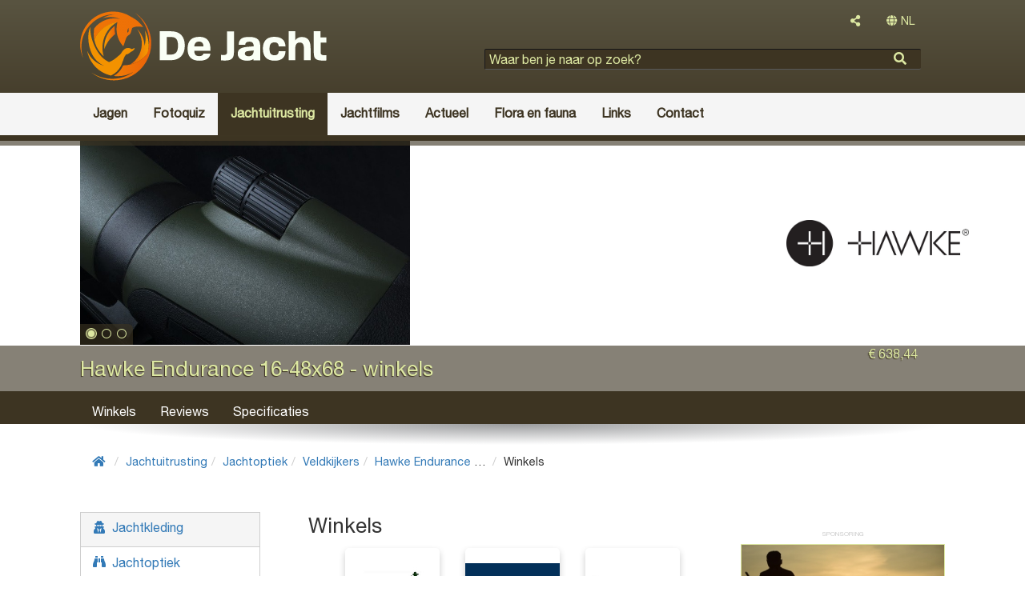

--- FILE ---
content_type: text/html; charset=utf-8
request_url: https://dejacht.nl/jachtuitrusting/jachtoptiek/veldkijkers/hawke-endurance-16-48x68/winkels/
body_size: 6435
content:
<!DOCTYPE html>
<html lang="nl">
	<head>
				<meta name='viewport' content='width=device-width, initial-scale=1'>
		<meta http-equiv='X-UA-Compatible' content='IE=edge'>
		<meta charset='UTF-8'>
		<link rel='canonical' href='https://dejacht.nl/jachtuitrusting/jachtoptiek/veldkijkers/hawke-endurance-16-48x68/winkels/'>
		<title>Winkels | De Jacht</title>
		<meta name='description' content=''>
		<meta property='og:title' content='Winkels | De Jacht'>
		<meta property='og:type' content='website'>
		<meta property='og:description' content=''>
		<meta property='og:url' content='https://dejacht.nl/jachtuitrusting/jachtoptiek/veldkijkers/hawke-endurance-16-48x68/winkels/'>
		<meta property='og:site_name' content='De Jacht'>
		<meta property='fb:app_id' content='1728328384081976'>
<link rel="shortcut icon" href="https://dejacht.nl/graphics/de-jacht.ico" type="image/x-icon">
<link rel="icon" href="https://dejacht.nl/graphics/de-jacht.ico" type="image/x-icon">
<link rel="icon" href="https://dejacht.nl/graphics/de-jacht.ico" sizes="32x32">
<!-- Latest compiled and minified CSS -->
<link href="https://dejacht.nl/graphics/bootstrap.min.css" rel="stylesheet">
<link href="https://dejacht.nl/graphics/font-awesome.all.min.css" rel="stylesheet">
<link href="https://dejacht.nl/graphics/site.css?32" rel="stylesheet">
<!--[if lt IE 9]>
	<link href="https://dejacht.nl/graphics/layout.ie.lt9.css?32" rel="stylesheet" rel="stylesheet">
<![endif]-->
<link href="https://dejacht.nl/graphics/print.css?32" rel="stylesheet" media="print" type="text/css">
<style>
	#atmosphere {
		background-image: url("https://dejacht.nl/images/cover-photos/hert-1.png/header.jpg");
	}
</style>
<style>
	#atmosphere {
		background-image: url("");
	}
</style>
<link href="https://dejacht.nl/graphics/magnific-popup.css" rel="stylesheet">
	</head>
	<body class='pdir_resellers'>
		
<!-- Google tag (gtag.js) -->
<script async src="https://www.googletagmanager.com/gtag/js?id=G-T3L0Q87DFQ"></script>
<script>
  window.dataLayer = window.dataLayer || [];
  function gtag(){dataLayer.push(arguments);}
  gtag('js', new Date());

  gtag('config', 'G-T3L0Q87DFQ');
  setTimeout("gtag('event', 'Page in use after 10s')", 10000);
</script>
		<div id="wrap-page">
			<div id="wrap-sidebar">
	<div id='sidebar-nav'>
		<nav class='' id='leftNav'><ul class='list listLevel1'><li class=''><a href='https://dejacht.nl/hagelgeweren/'><div  class='name '>Hagelgeweren</div></a></li><li class=''><a href='https://dejacht.nl/jachthonden/'><div  class='name '>Jachthonden</div></a></li><li class=''><a href='https://dejacht.nl/jachtkleding/'><div  class='name '>Jachtkleding</div></a></li><li class=''><a href='https://dejacht.nl/jachtlaarzen/'><div  class='name '>Jachtlaarzen</div></a></li><li class=''><a href='https://dejacht.nl/jachtmessen/'><div  class='name '>Jachtmessen</div></a></li><li class=''><a href='https://dejacht.nl/luchtbuksen/'><div  class='name '>Luchtbuksen</div></a></li><li class=''><a href='https://dejacht.nl/messen/'><div  class='name '>Messen</div></a></li><li class=''><a href='https://dejacht.nl/munitie/'><div  class='name '>Munitie</div></a></li><li class=''><a href='https://dejacht.nl/nachtkijkers/'><div  class='name '>Nachtkijkers</div></a></li><li class=''><a href='https://dejacht.nl/richtkijkers/'><div  class='name '>Richtkijkers</div></a></li><li class=''><a href='https://dejacht.nl/smaak/'><div  class='name '>De smaak van de jacht</div></a></li><li class=''><a href='https://dejacht.nl/verrekijkers/'><div  class='name '>Verrekijkers</div></a></li><li class=''><a href='https://dejacht.nl/wapenkluizen/'><div  class='name '>Wapenkluizen</div></a></li><li class=''><a href='https://dejacht.nl/warmtebeeldkijkers/'><div  class='name '>Warmtebeeldkijkers</div></a></li><li class=''><a href='https://dejacht.nl/wildrecepten/'><div  class='name '>Wildrecepten</div></a></li><li class=''><a href='https://dejacht.nl/jagen/'><div  class='name '>Jagen</div></a></li><li class=''><a href='https://dejacht.nl/fotoquiz/'><div  class='name '>Fotoquiz</div></a></li><li class=''><a href='https://dejacht.nl/jachtuitrusting/'><div  class='name '>Jachtuitrusting</div></a></li><li class=''><a href='https://dejacht.nl/jachtfilms/'><div  class='name '>Jachtfilms</div></a></li><li class=''><a href='https://dejacht.nl/actueel/'><div  class='name '>Actueel</div></a></li><li class=''><a href='https://dejacht.nl/flora-en-fauna/'><div  class='name '>Flora en fauna</div></a></li><li class=''><a href='https://dejacht.nl/links/'><div  class='name '>Links</div></a></li><li class=''><a href='https://dejacht.nl/contact/'><div  class='name '>Contact</div></a></li></ul></nav>	</div>
</div>
			<div id="wrap" >
				<div id='header' class='clearfix'>
	<div class='container'>
		<div class="col-xs-12 col-sm-12 col-lg-5">
			<div class='siteTitle'>
				<a href='https://dejacht.nl/' >					<div class='siteLogo beeldmerk-woordmerk'>
						<img src='https://dejacht.nl/graphics/de-jacht-beeldmerk-woordmerk-diapos.svg' alt='De Jacht'>
					</div>
				</a>
			</div>
		</div>
		<div class="col-xs-12 col-sm-12 col-md-12 col-lg-7">
			<div class="col-xs-12 col-sm-6 col-md-12 text-right">
								<div class="dropdown dropdownShare">
					<button type="button" class="btn btn-default dropdown-toggle" id="dropdownShare" data-toggle="dropdown" aria-haspopup="true" aria-expanded="false">
						<i class="fas fa-share-alt"></i>
					</button>
					<div class="dropdown-menu dropdownContent" aria-labelledby="dropdownShare">
						<ul class='share'><li><a href='https://www.facebook.com/sharer/sharer.php?u=https://dejacht.nl/jachtuitrusting/jachtoptiek/veldkijkers/hawke-endurance-16-48x68/winkels/' title='Deel deze pagina op Facebook.' target='_blank'><i class='fab fa-facebook'></i></a></li><li><a href='https://twitter.com/home?status=https://dejacht.nl/jachtuitrusting/jachtoptiek/veldkijkers/hawke-endurance-16-48x68/winkels/' title='Deel deze pagina op Twitter.' target='_blank'><i class='fab fa-twitter'></i></a></li><li><a href='http://www.linkedin.com/shareArticle?mini=true&amp;url=https://dejacht.nl/jachtuitrusting/jachtoptiek/veldkijkers/hawke-endurance-16-48x68/winkels/' title='Deel deze pagina op Linkedin.' target='_blank'><i class='fab fa-linkedin'></i></a></li><li><a href='https://plus.google.com/share?url=https://dejacht.nl/jachtuitrusting/jachtoptiek/veldkijkers/hawke-endurance-16-48x68/winkels/' title='Deel deze pagina op Google+.' target='_blank'><i class='fab fa-google-plus'></i></a></li></ul>					</div>
				</div>
				<div class="dropdown langSelect"><button type="button" class="btn btn-default dropdownLangSelect dropdown-toggle" id="dropdownLangSelect" data-toggle="dropdown" aria-haspopup="true" aria-expanded="false"><i class="fas fa-globe"></i> NL</button><div class="dropdown-menu dropdownContent dropdown-menu-right" aria-labelledby="dropdownLangSelect"><ul><li class="text-center"><a href="https://hunting.gg" lang="en">EN</a></li></ul></div></div>
			</div>
			<div class="searchBlock col-xs-12 col-sm-6 col-md-12">
				<div class='searchFormBasic'>
<form id="searchForm" action="https://dejacht.nl/zoeken/" method="GET">
	<div class="formField formHtml5Input">
		<input type="search" name="searchText" placeholder="Waar ben je naar op zoek?">
	</div>
	<div class="formButtons">
		<input type="submit" name="searchFormSubmit" value="">
	</div>
</form></div>			</div>
		</div>
	</div>
	<nav class="navbar navbar-default" role="navigation">
		<div class="container">
			<div class="noPaddingRight col-xs-12 col-sm-12 col-md-12 col-lg-12">
				<button type="button" data-target="#wrap-sidebar" data-toggle="collapse" class="navbar-toggle" id="sidebar-toggle">
					<span class="sr-only">Toggle navigation</span>
					<span class="icon-bar"></span>
					<span class="icon-bar"></span>
					<span class="icon-bar"></span>
				</button>
				<nav class='collapse navbar-collapse noPadding' id='headerMenu'><ul class='nav navbar-nav listLevel1'><li class=''><a href='https://dejacht.nl/jagen/'><div  class='name '>Jagen</div></a><ul class='nav navbar-nav listLevel2'><li class=''><a href='https://dejacht.nl/jagen/jachtverhalen/'><div  class='name '>Jachtverhalen</div></a></li><li class=''><a href='https://dejacht.nl/jagen/smaak/'><div  class='name '>De smaak van de jacht</div></a></li><li class=''><a href='https://dejacht.nl/jagen/wildrecepten/'><div  class='name '>Wildrecepten</div></a></li><li class=''><a href='https://dejacht.nl/jagen/weidelijkheid/'><div  class='name '>Weidelijkheid</div></a></li><li class=''><a href='https://dejacht.nl/jagen/jachtargumenten/'><div  class='name '>JachtArgumenten</div></a></li></ul></li><li class=''><a href='https://dejacht.nl/fotoquiz/'><div  class='name '>Fotoquiz</div></a></li><li class=' ancestor'><a href='https://dejacht.nl/jachtuitrusting/'><div  class='name '>Jachtuitrusting</div></a><ul class='nav navbar-nav listLevel2'><li class=''><a href='https://dejacht.nl/jachtuitrusting/jachtkleding/'><div  class='name '>Jachtkleding</div></a></li><li class=' ancestor'><a href='https://dejacht.nl/jachtuitrusting/jachtoptiek/'><div  class='name '>Jachtoptiek</div></a></li><li class=''><a href='https://dejacht.nl/jachtuitrusting/jachtwapens/'><div  class='name '>Jachtwapens</div></a></li><li class=''><a href='https://dejacht.nl/jachtuitrusting/importeurs/'><div  class='name '>Importeurs</div></a></li><li class=''><a href='https://dejacht.nl/jachtuitrusting/jachtwinkels/'><div  class='name '>Jachtwinkels en wapenwinkels</div></a></li><li class=''><a href='https://dejacht.nl/jachtuitrusting/merken/'><div  class='name '>Jachtmerken</div></a></li></ul></li><li class=''><a href='https://dejacht.nl/jachtfilms/'><div  class='name '>Jachtfilms</div></a></li><li class=''><a href='https://dejacht.nl/actueel/'><div  class='name '>Actueel</div></a><ul class='nav navbar-nav listLevel2'><li class=''><a href='https://dejacht.nl/actueel/artikelen/'><div  class='name '>Artikelen</div></a></li><li class=''><a href='https://dejacht.nl/actueel/columns-opinie/'><div  class='name '>Columns & opinie</div></a></li><li class=''><a href='https://dejacht.nl/actueel/jachtagenda/'><div  class='name '>De jachtagenda</div></a></li><li class=''><a href='https://dejacht.nl/actueel/jacht-nieuws/'><div  class='name '>Jacht nieuws</div></a></li><li class=''><a href='https://dejacht.nl/actueel/nederlandse-jacht-blogs/'><div  class='name '>Nederlandse jacht blogs</div></a></li><li class=''><a href='https://dejacht.nl/actueel/belgische-jacht-blogs/'><div  class='name '>Belgische jacht blogs</div></a></li><li class=''><a href='https://dejacht.nl/actueel/duitstalige-jacht-blogs/'><div  class='name '>Duitstalige jacht blogs</div></a></li><li class=''><a href='https://dejacht.nl/actueel/engelstalige-jacht-blogs/'><div  class='name '>Engelstalige jacht blogs</div></a></li></ul></li><li class=''><a href='https://dejacht.nl/flora-en-fauna/'><div  class='name '>Flora en fauna</div></a><ul class='nav navbar-nav listLevel2'><li class=''><a href='https://dejacht.nl/flora-en-fauna/chimaera/'><div  class='name '>Chimaera</div></a></li><li class=''><a href='https://dejacht.nl/flora-en-fauna/watervogels/'><div  class='name '>Watervogels</div></a></li><li class=''><a href='https://dejacht.nl/flora-en-fauna/veerwild/'><div  class='name '>Veerwild</div></a></li><li class=''><a href='https://dejacht.nl/flora-en-fauna/haarwild/'><div  class='name '>Haarwild</div></a></li><li class=''><a href='https://dejacht.nl/flora-en-fauna/grofwild/'><div  class='name '>Grofwild</div></a></li><li class=''><a href='https://dejacht.nl/flora-en-fauna/jachthondenrassen/'><div  class='name '>Jachthondenrassen</div></a></li><li class=''><a href='https://dejacht.nl/flora-en-fauna/dierziekten/'><div  class='name '>Dierziekten</div></a></li><li class=''><a href='https://dejacht.nl/flora-en-fauna/flora/'><div  class='name '>Flora</div></a></li></ul></li><li class=''><a href='https://dejacht.nl/links/'><div  class='name '>Links</div></a><ul class='nav navbar-nav listLevel2'><li class=''><a href='https://dejacht.nl/links/culinair/'><div  class='name '>Culinair</div></a></li><li class=''><a href='https://dejacht.nl/links/de-elementen/'><div  class='name '>De elementen</div></a></li><li class=''><a href='https://dejacht.nl/links/informatieve-websites/'><div  class='name '>Informatieve websites</div></a></li><li class=''><a href='https://dejacht.nl/links/jacht-communities/'><div  class='name '>Jacht communities</div></a></li><li class=''><a href='https://dejacht.nl/links/jacht-linkpagina/'><div  class='name '>Startpagina's met jachtlinks</div></a></li><li class=''><a href='https://dejacht.nl/links/jacht-media/'><div  class='name '>Jacht media</div></a></li><li class=''><a href='https://dejacht.nl/links/jachtadvertentie/'><div  class='name '>Jachtadvertenties</div></a></li><li class=''><a href='https://dejacht.nl/links/jachthonden/'><div  class='name '>Jachthonden</div></a></li><li class=''><a href='https://dejacht.nl/links/jachtorganisaties/'><div  class='name '>Jachtorganisaties</div></a></li><li class=''><a href='https://dejacht.nl/links/jachtreizen/'><div  class='name '>Jachtreizen</div></a></li><li class=''><a href='https://dejacht.nl/links/jachtuitrusting/'><div  class='name '>Jachtuitrusting links</div></a></li><li class=''><a href='https://dejacht.nl/links/link-partners/'><div  class='name '>Link partners</div></a></li><li class=''><a href='https://dejacht.nl/links/natuur/'><div  class='name '>natuur</div></a></li><li class=''><a href='https://dejacht.nl/links/natuurfotografie-natuurkunst/'><div  class='name '>Natuurfotografie en -kunst</div></a></li><li class=''><a href='https://dejacht.nl/links/opleidingen-en-coaching/'><div  class='name '>Opleidingen en coaching</div></a></li><li class=''><a href='https://dejacht.nl/links/plezierjacht/'><div  class='name '>Plezierjacht</div></a></li><li class=''><a href='https://dejacht.nl/links/schietbanen/'><div  class='name '>Schietbanen</div></a></li></ul></li><li class=''><a href='https://dejacht.nl/contact/'><div  class='name '>Contact</div></a></li></ul></nav>			</div>
		</div>
	</nav>
</div>
<div id="productHeader"><div class='container'><div class='col-xs-12'><div id='carousel' class='carousel slide' data-ride='carousel'><ol class='carousel-indicators'><li data-target='#carousel' data-slide-to='0' class='active'></li><li data-target='#carousel' data-slide-to='1'></li><li data-target='#carousel' data-slide-to='2'></li></ol><div class='carousel-inner'><div id='carouselItem0' class='item active'><a href='https://dejacht.nl/jachtuitrusting/jachtoptiek/veldkijkers/hawke-endurance-16-48x68/images/endurance-68mm-dual-focus.56-100.jpg/products.jpg'><div class='image' style='background-image: url(https://dejacht.nl/jachtuitrusting/jachtoptiek/veldkijkers/hawke-endurance-16-48x68/images/endurance-68mm-dual-focus.56-100.jpg/products.jpg)'></div></a></div><div id='carouselItem1' class='item'><a href='https://dejacht.nl/jachtuitrusting/jachtoptiek/veldkijkers/hawke-endurance-16-48x68/images/endurance-68mm-eyepiece.56-100.jpg/products.jpg'><div class='image' style='background-image: url(https://dejacht.nl/jachtuitrusting/jachtoptiek/veldkijkers/hawke-endurance-16-48x68/images/endurance-68mm-eyepiece.56-100.jpg/products.jpg)'></div></a></div><div id='carouselItem2' class='item'><a href='https://dejacht.nl/jachtuitrusting/jachtoptiek/veldkijkers/hawke-endurance-16-48x68/images/endurance-68mm.56-100.jpg/products.jpg'><div class='image' style='background-image: url(https://dejacht.nl/jachtuitrusting/jachtoptiek/veldkijkers/hawke-endurance-16-48x68/images/endurance-68mm.56-100.jpg/products.jpg)'></div></a></div></div></div><a href="https://dejacht.nl/jachtuitrusting/merken/hawke-sport-optics/"><div class="productHeaderBrandLogo"  style="background-image: url(https://dejacht.nl/jachtuitrusting/merken/hawke-sport-optics/Hawke_full_black_CMYK.jpg/);"></div></a></div></div><div class='productBaseInfo col-xs-12'><div class='container'><div class='productName col-xs-12 col-sm-12 col-md-10 col-lg-10'><h1 >Hawke Endurance 16-48x68 - winkels</h1></div><div class='pull-right productMainData col-xs-12 col-sm-12 col-md-2 col-lg-2 noPadding'><div class='productMSRP col-xs-12 col-sm-6 col-md-12 col-lg-12 noPadding'>€ 638,44</div><div class='productRating col-xs-12 col-sm-6 col-md-12 col-lg-12 noPadding'><span class="rating"><span class="ratingStars">&nbsp;</span></span></div></div></div></div><nav class='col-xs-12'><div class='container'><div class='col-xs-12'><nav class='subMenu'><ul class='nav navbar-nav listLevel1'><li class=''><a href='#stores'><div  class=' '>Winkels</div></a></li><li class=''><a href='#reviews'><div  class=' '>Reviews</div></a></li><li class=''><a href='#specifications'><div  class=' '>Specificaties</div></a></li></ul></nav></div></div></nav></div><div id='centerBottom' class='clearfix'>
	<div class="container">
		<div class="col-md-12">
			<div id='subHeader'>
</div>
<nav class="breadcrumbs"><ol class="breadcrumb breadcrumbsCount6"><li><a href="https://dejacht.nl/"><i class="fas fa-home"></i></a></li><li><a href="https://dejacht.nl/jachtuitrusting/">Jachtuitrusting</a></li><li><a href="https://dejacht.nl/jachtuitrusting/jachtoptiek/">Jachtoptiek</a></li><li><a href="https://dejacht.nl/jachtuitrusting/jachtoptiek/veldkijkers/">Veldkijkers</a></li><li><a href="https://dejacht.nl/jachtuitrusting/jachtoptiek/veldkijkers/hawke-endurance-16-48x68/">Hawke Endurance 16-48x68</a></li><li class="current" style="max-width: none;"><span>Winkels</span></li></ol></nav>		</div>
		<div class="col-xs-12">
			
		</div>
		<div class="col-xs-12 col-md-3 col-lg-3">
			<div class='leftNav clearfix'><nav class='clearfix'><ul class='leftNavList listLevel1'><li class=' image'><a href='https://dejacht.nl/jachtuitrusting/jachtkleding/'><div  class='icon '><i class="fas fa-user-secret"></i></div><div  class='name '>Jachtkleding</div></a></li><li class=' ancestor image'><a href='https://dejacht.nl/jachtuitrusting/jachtoptiek/'><div  class='icon '><i class="fas fa-binoculars"></i></div><div  class='name '>Jachtoptiek</div></a></li><li class=' image'><a href='https://dejacht.nl/jachtuitrusting/jachtwapens/'><div  class='icon '><i class="fas fa-bullseye"></i></div><div  class='name '>Jachtwapens</div></a></li><li class=' image'><a href='https://dejacht.nl/jachtuitrusting/importeurs/'><div  class='icon '></div><div  class='name '>Importeurs</div></a></li><li class=' image'><a href='https://dejacht.nl/jachtuitrusting/jachtwinkels/'><div  class='icon '></div><div  class='name '>Jachtwinkels en wapenwinkels</div></a></li><li class=' image'><a href='https://dejacht.nl/jachtuitrusting/merken/'><div  class='icon '></div><div  class='name '>Jachtmerken</div></a></li></ul></nav></div>		</div>
		<div class="col-xs-12 col-sm-9 col-md-6 ">
			<div class="content">
	<h1  class='contentName'>Winkels</h1><div id="productsCategoryItems" class="productsCategoryItems col-xs-12"><nav class='cardsList'><ul class='list listLevel1'><li class='col-xs-6 col-sm-6 col-md-4 col-lg-4 image imageAsBackground'><a href='https://dejacht.nl/jachtuitrusting/jachtwinkels/de-paander/'><div  class='image '><div class='listImage' style='background-image: url(https://dejacht.nl/jachtuitrusting/jachtwinkels/de-paander/de-paander-logo.png/products.thumb.jpg)'></div></div><div  class='ratingAggregatedRating '><span class="rating"><span class="ratingStars"><i class="fas fa-star"></i><i class="fas fa-star"></i><i class="fas fa-star"></i><i class="fas fa-star"></i><i class="fas fa-star"></i></span></span></div><div  class='name '>De Paander</div></a></li><li class='col-xs-6 col-sm-6 col-md-4 col-lg-4 image imageAsBackground'><a href='https://dejacht.nl/jachtuitrusting/jachtwinkels/somhorst-wapenmakers/'><div  class='image '><div class='listImage' style='background-image: url(https://dejacht.nl/jachtuitrusting/jachtwinkels/somhorst-wapenmakers/logo.png/products.thumb.jpg)'></div></div><div  class='ratingAggregatedRating '><span class="rating"><span class="ratingStars"><i class="fas fa-star"></i><i class="fas fa-star"></i><i class="fas fa-star"></i><i class="fas fa-star"></i><i class="fas fa-star"></i></span></span></div><div  class='name '>Somhorst Wapenmakers</div></a></li><li class='col-xs-6 col-sm-6 col-md-4 col-lg-4 image imageAsBackground'><a href='https://dejacht.nl/jachtuitrusting/jachtwinkels/wapenhandel-janssen/'><div  class='image '><div class='listImage' style='background-image: url(https://dejacht.nl/jachtuitrusting/jachtwinkels/wapenhandel-janssen/wapenhandel-janssen-logo.png/products.thumb.jpg)'></div></div><div  class='ratingAggregatedRating '><span class="rating"><span class="ratingStars"><i class="fas fa-star"></i><i class="fas fa-star"></i><i class="fas fa-star"></i><i class="fas fa-star"></i><i class="fas fa-star"></i></span></span></div><div  class='name '>Wapenhandel Janssen</div></a></li><li class='col-xs-6 col-sm-6 col-md-4 col-lg-4 image imageAsBackground'><a href='https://dejacht.nl/jachtuitrusting/jachtwinkels/euregiohunt/'><div  class='image '><div class='listImage' style='background-image: url(https://dejacht.nl/jachtuitrusting/jachtwinkels/euregiohunt/euregiohunt-logo.png/products.thumb.jpg)'></div></div><div  class='ratingAggregatedRating '><span class="rating"><span class="ratingStars">&nbsp;</span></span></div><div  class='name '>Euregiohunt</div></a></li><li class='col-xs-6 col-sm-6 col-md-4 col-lg-4 image imageAsBackground'><a href='https://dejacht.nl/jachtuitrusting/jachtwinkels/metura-jacht-store/'><div  class='image '><div class='listImage' style='background-image: url(https://dejacht.nl/jachtuitrusting/jachtwinkels/metura-jacht-store/metura-logo--zwart.jpg/products.thumb.jpg)'></div></div><div  class='ratingAggregatedRating '><span class="rating"><span class="ratingStars">&nbsp;</span></span></div><div  class='name '>Metura jacht store</div></a></li><li class='col-xs-6 col-sm-6 col-md-4 col-lg-4 image imageAsBackground'><a href='https://dejacht.nl/jachtuitrusting/jachtwinkels/verrekijkershop/'><div  class='image '><div class='listImage' style='background-image: url(https://dejacht.nl/jachtuitrusting/jachtwinkels/verrekijkershop/Verrekijkershop_logo.v2.png/products.thumb.jpg)'></div></div><div  class='ratingAggregatedRating '><span class="rating"><span class="ratingStars">&nbsp;</span></span></div><div  class='name '>VerrekijkerShop</div></a></li></ul></nav></div><div class='row'><div class='col-xs-12'><h2 class='contentNavTitle col-md-12 noPadding'>Hawke Endurance 16-48x68</h2><nav class='col-md-12 noPadding' id='contentNav'><ul class='list listLevel1'><li class=''><a href='https://dejacht.nl/jachtuitrusting/jachtoptiek/veldkijkers/hawke-endurance-16-48x68/images/'><div  class='name '>Foto's</div></a></li><li class=''><a href='https://dejacht.nl/jachtuitrusting/jachtoptiek/veldkijkers/hawke-endurance-16-48x68/reviews/'><div  class='name '>Reviews</div></a></li><li class=' active'><a href='https://dejacht.nl/jachtuitrusting/jachtoptiek/veldkijkers/hawke-endurance-16-48x68/winkels/'><div  class='name '>Winkels</div></a></li></ul></nav></div></div></div>
		</div>
		<div class="col-xs-12 col-lg-3 noPadding">
			<aside id='right'>
	<div class="col-xs-12 col-sm-12 col-md-12 col-lg-12 text-left noPaddingLeft">
		<aside id='amsRightTop' data-ams-position='rightTop' class='ams'></aside>
	</div>
	<div class="col-xs-12 col-sm-12 col-md-12 col-lg-12 text-left noPaddingLeft">
		<div class='dvs col-xs-12 col-sm-6 col-md-12 col-lg-12 noPadding'><a class='reviewsButton button cta' href='https://dejacht.nl/jachtuitrusting/jachtoptiek/veldkijkers/hawke-endurance-16-48x68/reviews/crud.add'><p><em>Bevalt de 'Hawke Endurance 16-48x68'?</em></p><p><i class="fas fa-microphone"></i> Deel uw ervaring!</p></a></div><div class='col-xs-12 col-sm-6 col-md-12 col-lg-12 noPadding'></div>	</div>
	<div class="col-xs-12 col-sm-12 col-md-12 col-lg-12 text-left noPaddingLeft">
		<aside id='amsRightBottom' data-ams-position='rightBottom' class='ams'></aside>
	</div>
</aside>
		</div>
	</div>
</div>
				<div id="push"></div>
			</div>
			<div id='footer' class='clearfix'>
	<div class="container">
		<div class="col-xs-12 col-sm-9 col-md-9 col-lg-9" style='color: #fafff5'>
			<a href="https://www.facebook.com/dejacht.nl/" target="_blank" style="color: #fafff5; margin-right: 3.2rem;"><i class="fab fa-facebook-f fa-2x"></i></a>
			<a href="https://twitter.com/Huntinggg2" target="_blank" style="color: #fafff5; margin-right: 3.2rem;"><i class="fab fa-twitter fa-2x"></i></a>
			<a href="https://www.instagram.com/hunting.gg/" target="_blank" style="color: #fafff5; margin-right: 3.2rem;"><i class="fab fa-instagram fa-2x"></i></a>
			<a href="https://pinterest.com/huntinggg2/" target="_blank" style="color: #fafff5;"><i class="fab fa-pinterest-p fa-2x"></i></a>

			<h2>
					</div>
		
		
		
		<div class="col-xs-12 col-sm-12 col-md-3 col-lg-3">
			<nav class='footerMenu'><ul class=' listLevel1'><li class=''><a href='https://dejacht.nl/over-dejacht.nl/adverteren/'><div  class='name '>Adverteren</div></a></li><li class=''><a href='https://dejacht.nl/over-dejacht.nl/algemene-advertentievoorwaarden/'><div  class='name '>Algemene advertentievoorwaarden</div></a></li><li class=''><a href='https://dejacht.nl/over-dejacht.nl/algemene-voorwaarden/'><div  class='name '>Algemene voorwaarden</div></a></li><li class=''><a href='https://dejacht.nl/over-dejacht.nl/contact/'><div  class='name '>Contact</div></a></li><li class=''><a href='https://dejacht.nl/over-dejacht.nl/erewieeretoekomt/'><div  class='name '>Ere wie ere toekomt</div></a></li><li class=''><a href='https://dejacht.nl/over-dejacht.nl/features/'><div  class='name '>Features</div></a></li><li class=''><a href='https://dejacht.nl/over-dejacht.nl/privacy-verklaring/'><div  class='name '>Privacyverklaring</div></a></li></ul></nav>		</div>		
	</div>
</div>
		</div>
		<div id="loading">
		    <i class="fa fa-spinner fa-pulse fa-3x fa-fw"></i>
		    <span class="sr-only">één moment...</span>
		</div>
		
<!--[if lt IE 9]>
	<script src="https://oss.maxcdn.com/html5shiv/3.7.2/html5shiv.min.js"></script>
	<script src="https://oss.maxcdn.com/respond/1.4.2/respond.min.js"></script>
<![endif]-->
<script src="https://code.jquery.com/jquery-3.1.1.min.js"></script>
<script src="https://maxcdn.bootstrapcdn.com/bootstrap/3.3.7/js/bootstrap.min.js"></script>
<script src="https://cdnjs.cloudflare.com/ajax/libs/postscribe/2.0.8/postscribe.min.js"></script>
<script src="https://dejacht.nl/graphics/base.js?"></script>

<script>
	$(document).ready(function(){
		$("#sidebar-toggle").click(function(e) {
			e.preventDefault();
			$("#wrap-page").toggleClass("toggled");
		});
	
		// window.fbAsyncInit = function() {
		// 	FB.init({
		// 		appId      : '943504369018023',
		// 		xfbml      : true,
		// 		version    : 'v3.2'
		// 	});
		// };
	
		// (function(d, s, id){
		// 	var js, fjs = d.getElementsByTagName(s)[0];
		// 	if (d.getElementById(id)) {return;}
		// 	js = d.createElement(s); js.id = id;
		// 	js.src = "//connect.facebook.net/nl_NL/sdk.js";
		// 	fjs.parentNode.insertBefore(js, fjs);
		// }(document, 'script', 'facebook-jssdk'));
	});
</script>
<script src='https://dejacht.nl/graphics/jquery.magnific-popup.min.js'></script>
<script type='text/javascript'>
	$(document).ready(function(){
		$('#carousel .carousel-inner').magnificPopup({
			delegate: 'a',
			type:'image',
			gallery: {
				enabled: true,
				
				preload: [0,2],
				
				navigateByImgClick: true,
				
				arrowMarkup: '<button title="%title%" type="button" class="mfp-arrow mfp-arrow-%dir%"></button>', // markup of an arrow button
				
				tPrev: 'Vorige foto',
				tNext: 'Volgende foto',
				tCounter: '<span class="mfp-counter">%curr% van %total%</span>'
			},
		});
	});
</script>
	</body>
</html>

--- FILE ---
content_type: text/html; charset=utf-8
request_url: https://dejacht.nl/graphics/ams:ams.get
body_size: 324
content:
{"rightTop":{"gaCategory":"De Jacht","gaLabel":"De smaak van de jacht","display":"ams","content":"<aside class=\"amsTitle\">sponsoring<\/aside><aside class=\"amsItem\"><a href=\"https:\/\/dejacht.nl\/graphics\/ams.out?amsID=7\" target=\"_blank\" class=\"ga-event-click\" data-ga-event-category=\"De Jacht\" data-ga-event-action-click=\"AMS click: rightTop\" data-ga-event-action-view=\"AMS view: rightTop\" data-ga-event-label=\"De smaak van de jacht\"><img src=\"\/images\/ams\/smaak.jpg\" alt=\"Weet u hoe het er werkelijk aan toe gaat?\"><\/a><\/aside><\/aside>"},"rightBottom":{"gaCategory":"De Vechtschool","gaLabel":"S.W.O.T. teamtraining","display":"ams","content":"<aside class=\"amsTitle\">sponsoring<\/aside><aside class=\"amsItem\"><a href=\"https:\/\/dejacht.nl\/graphics\/ams.out?amsID=8\" target=\"_blank\" class=\"ga-event-click\" data-ga-event-category=\"De Vechtschool\" data-ga-event-action-click=\"AMS click: rightBottom\" data-ga-event-action-view=\"AMS view: rightBottom\" data-ga-event-label=\"S.W.O.T. teamtraining\"><img src=\"\/images\/ams\/swot-teamtraining-banner-300x250.gif\/\" alt=\"Vergroot de effici\u00ebntie van jouw team met de S.W.O.T. teamtraining van De Vechtschool!\"><\/a><\/aside><\/aside>"}}

--- FILE ---
content_type: image/svg+xml
request_url: https://dejacht.nl/graphics/de-jacht-beeldmerk-woordmerk-diapos.svg
body_size: 8257
content:
<?xml version="1.0" encoding="utf-8"?>
<!-- Generator: Adobe Illustrator 22.0.1, SVG Export Plug-In . SVG Version: 6.00 Build 0)  -->
<svg version="1.1" id="Laag_1" xmlns="http://www.w3.org/2000/svg" xmlns:xlink="http://www.w3.org/1999/xlink" x="0px" y="0px"
	 viewBox="0 0 311.8 88" style="enable-background:new 0 0 311.8 88;" xml:space="preserve">
<style type="text/css">
	.st0{fill:#fafff5;}
	.st1{fill:url(#SVGID_1_);}
	.st2{fill:url(#SVGID_2_);}
	.st3{fill:url(#SVGID_3_);}
	.st4{fill:#F39200;}
	.st5{fill:url(#SVGID_4_);}
</style>
<g>
	<path class="st0" d="M115.2,25.4h-14.4V62h13.8c11.4,0,17.9-6.8,17.9-18.6C132.5,31.8,126.3,25.4,115.2,25.4z M113.1,55h-3.5V32.5
		h3.8c6.9,0,10.5,1.7,10.5,11C123.9,53.1,119.7,55,113.1,55z"/>
	<path class="st0" d="M150.9,32.4c-9.9,0-14.9,5.1-14.9,15.1c0,10.1,4.9,15.1,15.1,15.1c8.1,0,13.1-3.2,13.8-8.9H156
		c-0.3,1.3-1.5,3.1-5.3,3.1c-4.1,0-6.1-2.1-6.2-6.4v-0.3h20.3c0.1-0.8,0.1-1.5,0.1-2.3C164.9,37.6,160.2,32.4,150.9,32.4z
		 M156.1,44.6h-11.6v-0.4c0.3-3.7,2.5-5.8,5.9-5.8c3.6,0,5.6,2.1,5.6,5.8v0.4H156.1z"/>
	<path class="st0" d="M181.5,55.4c-1.1,0-2.1-0.1-3.2-0.2v6.9c1.9,0.2,3.6,0.3,5.2,0.3c9.4,0,11.2-3.9,11.2-11V25.5h-8.8v26.2
		C186,53.9,185.2,55.4,181.5,55.4z"/>
	<path class="st0" d="M211.5,62.6c3.1,0,5.5-0.6,7.4-1.9l0.5-0.3v1.7h8.6V45.6c0-8.3-2.3-13.1-14.2-13.1c-9.2,0-13,2.9-13.1,10.1
		h8.2c0.1-2.8,1.8-4.1,5.1-4.1c3.9,0,5.6,1.7,5.6,5.6v0.3l-8.2,0.7c-8.6,0.9-11.9,3.3-11.9,8.7C199.5,59.3,204,62.6,211.5,62.6z
		 M213.4,50.3l6.2-0.7V50c-0.1,4.4-2.3,6.9-6.1,6.9c-4.4,0-5-2.1-5-3.4C208.4,51.6,209.9,50.6,213.4,50.3z"/>
	<path class="st0" d="M246.1,32.4c-12.3,0-14.8,8.2-14.8,15.1c0,10,5,15.1,15,15.1c8.8,0,13.5-4.2,13.6-12.1h-8.5
		c-0.4,3.7-2,5.2-5.4,5.2c-5.5,0-6.3-3.9-6.3-8.2c0-4.2,0.8-8.1,6.3-8.1c3.5,0,5,1.5,5.4,5.2h8.5C259.7,36.8,254.9,32.4,246.1,32.4z
		"/>
	<path class="st0" d="M277.9,39.6c4.5,0,5.3,3.5,5.3,7.9V62h8.5V47.8c0-8.4-1.9-15.2-11.2-15.2c-3.8,0-6.5,1.8-7.6,3.5l-0.6,1V25.3
		h-8.4v36.6h8.4V47.4C272.3,42.7,273.7,39.6,277.9,39.6z"/>
	<path class="st0" d="M297.9,60.1c2.2,2,6.3,2.7,13.8,2.2v-6.7c-3.3,0.3-5.4,0-6.4-0.9c-0.9-0.8-0.9-1.9-0.9-2.9V39.6h7.3V33h-7.6
		v-7.6h-8.4V33v6.7v13.1C295.7,56.4,296.4,58.6,297.9,60.1z"/>
</g>
<g>
	
		<linearGradient id="SVGID_1_" gradientUnits="userSpaceOnUse" x1="-518.1498" y1="66.0494" x2="261.1055" y2="66.0494" gradientTransform="matrix(1 0 0 -1 0 96.1183)">
		<stop  offset="0" style="stop-color:#F59C00"/>
		<stop  offset="1" style="stop-color:#EB6209"/>
	</linearGradient>
	<path class="st1" d="M78.9,18.8c-1.6-2.1-3.5-4.1-5.6-5.9l-0.1-0.1c-0.2-0.2-0.5-0.4-0.7-0.6c-0.3-0.2-0.5-0.4-0.8-0.6
		c-0.1-0.1-0.3-0.2-0.4-0.3c-0.3-0.2-0.5-0.4-0.8-0.6c-0.1-0.1-0.3-0.2-0.4-0.3c-0.3-0.2-0.5-0.3-0.8-0.5c-0.2-0.1-0.3-0.2-0.5-0.3
		l0,0c-0.2-0.1-0.3-0.2-0.5-0.3C68,9.1,67.8,9,67.5,8.8c-0.1,0-0.2-0.1-0.2-0.1s0,0-0.1,0l-0.1-0.1c-0.3-0.2-0.6-0.4-0.8-0.6
		c-0.1,0-0.1-0.1-0.2-0.1c-0.1,0-0.1-0.1-0.2-0.1c0,0,0,0-0.1,0c0,0,0,0-0.1,0c-0.1-0.1-0.2-0.1-0.3-0.2c-0.1-0.1-0.3-0.2-0.5-0.3
		S64.6,7.1,64.4,7l0,0l0,0C45.6-5.1,20.4-0.1,7.6,18.4C-1.1,31-2,46.7,4.1,59.7c-4.4-12.2-3-26.3,5-37.8C17.3,10,30.6,3.7,44,3.9
		C38.4,4.4,32.9,6.2,28.1,9c7.5-2.5,15.6-2.1,22.7,1C42,7.8,32.4,9.4,24.5,15.2c-2.7,2-5,4.3-6.8,6.9l-0.3,4.5
		c-0.2,3.3,0,6.7,0.6,9.9C22.9,24.6,33.9,15.8,47.1,14c0,0,0,0,0.1,0c-1.4,5.8-1.3,10.9-0.4,15.1c2,9.7,7.9,15.2,7.9,15.2
		c0.1-0.3,0.2-0.7,0.4-1c0.9-2.6,1.9-5.1,2.7-7.8c0.5-1.5,1.1-2.9,2.2-4c1.1-1.1,2.6-1.7,3.5-2.9c0.7-1,0.9-2.2,1.2-3.3
		s0.7-2.3,1-3.4c0.1-0.2,0.1-0.4,0.2-0.5c0.1-0.1,0.2-0.2,0.3-0.3c0.1,0,0.1-0.1,0.2-0.1c0.4-0.2,0.8-0.4,1.2-0.6
		c1.5-0.6,3-0.9,4.7-1c2.5-0.1,5.1,0.2,7.5,0.6C79.3,19.5,78.8,18.7,78.9,18.8z M61.2,25.8c-0.3,0.5-0.7,1-1.2,1.3
		c-0.3-0.4-0.2-1.8-0.1-2.4c0.2-0.9,0.4-1.8,0.8-2.6c0.2-0.3,0.4-0.7,0.5-1c0,0.8,0.1,1.6,0.1,2.4C61.4,24.3,61.7,25.1,61.2,25.8z"
		/>
	
		<linearGradient id="SVGID_2_" gradientUnits="userSpaceOnUse" x1="30.5316" y1="62.704" x2="44.3849" y2="62.704" gradientTransform="matrix(1 0 0 -1 0 96.1183)">
		<stop  offset="0" style="stop-color:#F59C00"/>
		<stop  offset="1" style="stop-color:#EB6209"/>
	</linearGradient>
	<path class="st2" d="M44.4,28.9c-0.7-3.4-0.8-6.8-0.5-10.3c-2.8,2.1-5.2,4.7-7.2,7.6c-4.5,6.5-6.6,14.2-6.1,22
		c1.2-3.6,3-7,5.1-10.1C38.2,34.6,41.1,31.5,44.4,28.9z"/>
	<g>
		
			<linearGradient id="SVGID_3_" gradientUnits="userSpaceOnUse" x1="63.4527" y1="51.154" x2="86.8798" y2="51.154" gradientTransform="matrix(1 0 0 -1 0 96.1183)">
			<stop  offset="0" style="stop-color:#EB6209"/>
			<stop  offset="1" style="stop-color:#F59C00"/>
		</linearGradient>
		<path class="st3" d="M63.5,67.4c8.7-2,16.7-7,22.4-14.6c-0.3,1.1-0.6,2.2-1,3.2c3.6-10.3,2.1-22.3-2.8-31.8
			c1,6.3,1.3,13.6-0.5,19.8c0-0.8-0.1-1.6-0.2-2.4c-0.4-3.7-1.4-7.2-3-10.4c-1.6-3.3-3.7-6.2-6.3-8.7c1.1,1.5,2,3,2.8,4.7
			c1.5,3.2,2.6,6.7,3,10.4C79.3,49.8,73.3,61.2,63.5,67.4z"/>
	</g>
	<path class="st4" d="M69.1,46.6C69.1,46.5,69.1,46.5,69.1,46.6C69,46.5,69,46.5,69.1,46.6C69,46.5,69,46.5,69,46.5l0,0h-0.1
		c-0.2,0.1-0.4,0.2-0.6,0.3c0,0,0,0-0.1,0c-0.2,0.1-0.3,0.2-0.5,0.3h-0.1c-0.2,0.1-0.3,0.1-0.4,0.2c0,0,0,0-0.1,0
		c-0.1,0.1-0.3,0.1-0.4,0.2l0,0c-0.1,0-0.3,0.1-0.4,0.1l0,0c-0.1,0-0.2,0.1-0.3,0.1l0,0c-0.1,0-0.2,0-0.3,0c0,0,0,0-0.1,0
		s-0.2,0-0.3,0l0,0l0,0c-0.1,0-0.2,0-0.3,0l0,0c-0.1,0-0.2,0-0.2,0l0,0c-0.1,0-0.1,0-0.2-0.1l0,0c-0.1,0-0.1-0.1-0.2-0.1l0,0
		c0,0-0.1,0-0.1-0.1l0,0c0,0-0.1,0-0.1-0.1l0,0l0,0l0,0l0,0c-0.2-0.1-0.3-0.1-0.5-0.2c-0.1,0-0.1,0-0.2-0.1c-0.1,0-0.2-0.1-0.3-0.1
		s-0.1,0-0.2-0.1c-0.1,0-0.2-0.1-0.3-0.1s-0.1,0-0.2,0c-0.1,0-0.2,0-0.2-0.1c-0.1,0-0.1,0-0.2,0c-0.1,0-0.2,0-0.2,0
		c-0.1,0-0.1,0-0.2,0c-0.1,0-0.2,0-0.2,0c-0.1,0-0.1,0-0.2,0c-0.1,0-0.1,0-0.2,0c-0.1,0-0.1,0-0.2,0c-0.1,0-0.1,0-0.2,0
		c-0.1,0-0.1,0-0.2,0c-0.2,0-0.3,0-0.5,0c0,0,0,0-0.1,0s-0.3,0-0.4,0h-0.1c-0.1,0-0.3,0.1-0.4,0.1l0,0c-0.1,0-0.3,0.1-0.4,0.1h-0.1
		c-0.1,0-0.3,0.1-0.4,0.1l0,0C58,47,57.8,47,57.7,47.1c0,0-0.1,0-0.1,0.1c-0.1,0-0.2,0.1-0.3,0.2c0,0,0,0-0.1,0
		c-0.1,0.1-0.2,0.1-0.4,0.2c0,0-0.1,0-0.1,0.1c-0.1,0.1-0.2,0.1-0.3,0.2c0,0-0.1,0-0.1,0.1c-0.1,0.1-0.2,0.2-0.3,0.2
		c0,0-0.1,0-0.1,0.1c-0.1,0.1-0.2,0.1-0.3,0.2c0,0-0.1,0-0.1,0.1c-0.1,0.1-0.2,0.2-0.3,0.3c0,0,0,0-0.1,0.1s-0.2,0.1-0.2,0.2
		c0,0-0.1,0-0.1,0.1c-0.1,0.1-0.2,0.2-0.3,0.3l0,0c-0.1,0.1-0.2,0.2-0.2,0.2s0,0.1-0.1,0.1C54.1,50,54,50.1,54,50.2
		c-1.3,1.5-2,3-2,3c-1,1.3-2.3,2.5-3.7,3.5c-3.4,3.3-7.4,5.9-11.6,7.7c-1.6-0.8-3.2-1.8-4.8-2.8C20,53.4,12,33.1,13,19.6
		c-5.1,10.2-2.4,29.5,4.9,39.3c2.2,3,4.9,5.5,7.8,7.5c0.4,0.3,0.8,0.5,1.2,0.8c1.2,0.7,2.3,1.3,3.6,1.8c-1.7-0.4-3.3-1-4.9-1.7
		c-1.7-0.7-3.4-1.6-4.9-2.7c-2.9-2-5.6-4.5-7.8-7.5c-1.6-2.2-2.9-4.6-3.9-7c1.1,6.2,3.7,12,7.7,17.1l0,0l0,0c0.3,0.3,0.5,0.7,0.8,1
		c0.1,0.1,0.1,0.2,0.2,0.2c0.3,0.3,0.6,0.7,0.9,1l0,0c0.3,0.3,0.6,0.6,0.9,1c0.1,0.1,0.1,0.1,0.2,0.2c0.3,0.3,0.6,0.6,0.9,0.9l0,0
		c0.3,0.3,0.6,0.6,1,0.9c0.1,0.1,0.2,0.1,0.2,0.2c0.3,0.3,0.7,0.6,1,0.9l0,0c0.3,0.3,0.7,0.6,1.1,0.8c0.1,0.1,0.2,0.1,0.3,0.2
		c0.4,0.3,0.7,0.5,1.1,0.8c3.9,2.7,8,4.5,12.3,5.7c0.5,0.1,1,0.2,1.4,0.4c5.5-2.5,10-6.8,12.7-12.2c0.1-0.2,0.2-0.5,0.4-0.8
		c0.6-1.3,1.1-2.6,1.5-3.9c0.5-1.3,0.9-2.1,1.6-4.5c1-3.2,3.2-5.4,3.2-5.4c3.1-0.2,5.5-3,5.5-3C68.5,49.7,69.1,47.4,69.1,46.6
		L69.1,46.6L69.1,46.6z"/>
	<g>
		<path class="st4" d="M26.4,56.7L26.4,56.7L26.4,56.7z"/>
		<path class="st4" d="M20.8,44.8c2.2,4.6,5.3,8.8,9.1,12.2c-3.2-10.5-1.8-22.3,4.9-32.1c3.3-4.8,7.5-8.5,12.3-11.2l0,0
			C33.9,15.5,22.9,24.3,18,36.2C18.6,39.1,19.5,42,20.8,44.8z"/>
	</g>
</g>
<linearGradient id="SVGID_4_" gradientUnits="userSpaceOnUse" x1="-31.2288" y1="51.2376" x2="90.0124" y2="51.2376" gradientTransform="matrix(1 0 0 -1 0 96.1183)">
	<stop  offset="0.1281" style="stop-color:#F59C00"/>
	<stop  offset="1" style="stop-color:#EB6209"/>
</linearGradient>
<path class="st5" d="M81.1,13.2c-0.9-1.2-1.8-2.4-2.8-3.5c0,0,0.1,0,0.1,0.1c-2.1-2.4-4.5-4.6-7.2-6.6c-0.1,0-0.1-0.1-0.2-0.1
	c-0.3-0.2-0.6-0.4-0.9-0.6c-0.1-0.1-0.2-0.1-0.3-0.2c2.1,1.7,4.1,3.6,5.9,5.6c0,0-0.1,0-0.1-0.1c1,1.1,1.9,2.3,2.8,3.5
	c8.9,12.2,11.4,28.3,6.3,42.9c-7.6,9.3-18.8,14.2-30.2,14.3c-0.1,0.3-0.3,0.6-0.4,0.9L54,69.5c-0.1,0.2-0.2,0.4-0.3,0.7
	c-2.5,4.9-6.4,8.9-11.1,11.7c8.8,1.1,17.8-0.8,25.4-5.4c-10.4,7.6-23.7,10.6-36.4,8.1c-5.2-1-10.3-2.9-15-5.7
	c-1-0.6-1.9-1.2-2.8-1.8c1.7,1.4,3.5,2.6,5.4,3.8c4.8,2.8,9.9,4.7,15,5.7C53,90.2,73,82,83.3,64.5C93.3,48,91.8,27.9,81.1,13.2z"/>
</svg>
